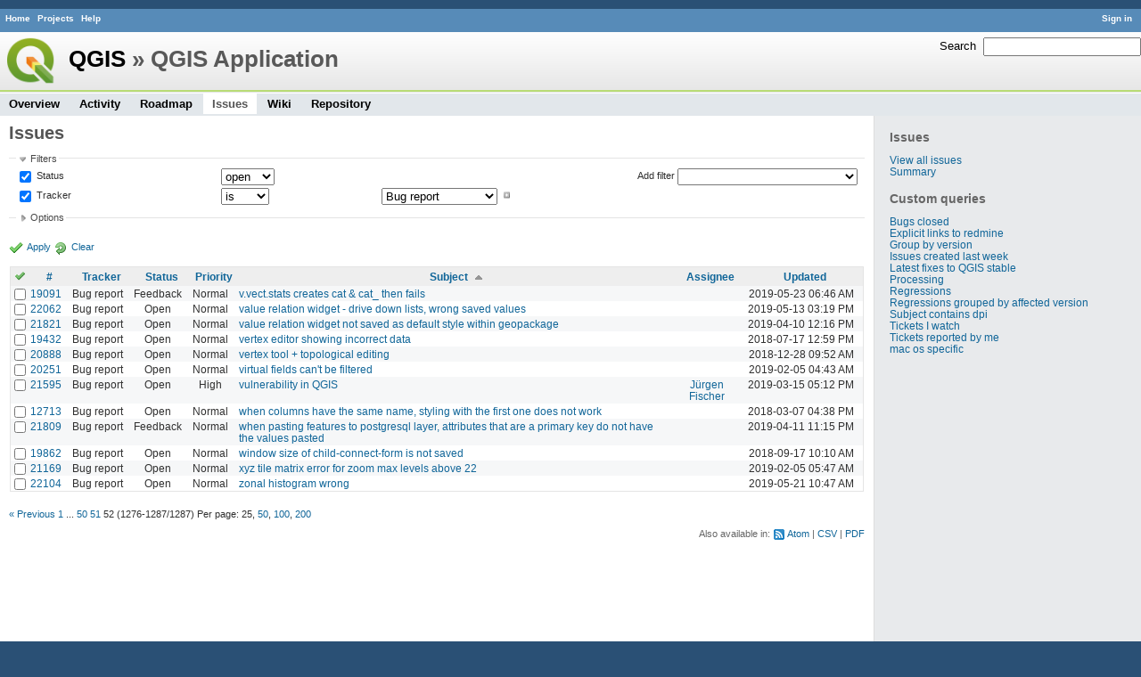

--- FILE ---
content_type: text/html; charset=utf-8
request_url: https://issues.qgis.org/projects/qgis/issues?page=52&per_page=25&set_filter=1&sort=subject%2Cassigned_to%2Cupdated_on%3Adesc&tracker_id=1
body_size: 9531
content:
<!DOCTYPE html>
<html lang="en">
<head>
<meta charset="utf-8" />
<title>Issues - QGIS Application - QGIS Issue Tracking</title>
<meta name="description" content="Redmine" />
<meta name="keywords" content="issue,bug,tracker" />
<meta content="authenticity_token" name="csrf-param" />
<meta content="5OcOXGLuDuUOZ+PxKo9SSVwCu+5jg6QYT2AuHLnJoMk=" name="csrf-token" />
<link rel='shortcut icon' href='/favicon.ico' />
<link href="/stylesheets/jquery/jquery-ui-1.11.0.css" media="all" rel="stylesheet" />
<link href="/themes/qgis/stylesheets/application.css" media="all" rel="stylesheet" />

<script src="/javascripts/jquery-1.11.1-ui-1.11.0-ujs-3.1.1.js"></script>
<script src="/javascripts/application.js"></script>
<script>
//<![CDATA[
$(window).load(function(){ warnLeavingUnsaved('The current page contains unsaved text that will be lost if you leave this page.'); });
//]]>
</script>


<!-- page specific tags -->
<script src="/javascripts/datepicker.js"></script><script>
//<![CDATA[
var datepickerOptions={dateFormat: 'yy-mm-dd', firstDay: 0, showOn: 'button', buttonImageOnly: true, buttonImage: '/images/calendar.png', showButtonPanel: true, showWeek: true, showOtherMonths: true, selectOtherMonths: true, changeMonth: true, changeYear: true, beforeShow: beforeShowDatePicker};
//]]>
</script><script src="/javascripts/select_list_move.js"></script>
    <link href="https://issues.qgis.org/projects/qgis/issues.atom" rel="alternate" title="Issues" type="application/atom+xml" />
    <link href="https://issues.qgis.org/issues/changes.atom" rel="alternate" title="Details of all changes" type="application/atom+xml" />
<script src="/javascripts/context_menu.js"></script><link href="/stylesheets/context_menu.css" media="screen" rel="stylesheet" /></head>
<body class="theme-Qgis project-qgis controller-issues action-index">
<div id="wrapper">
<div id="wrapper2">
<div id="wrapper3">
<div id="top-menu">
    <div id="account">
        <ul><li><a class="login" href="/login">Sign in</a></li></ul>    </div>
    
    <ul><li><a class="home" href="/">Home</a></li>
<li><a class="projects" href="/projects">Projects</a></li>
<li><a class="help" href="http://www.redmine.org/guide">Help</a></li></ul></div>

<div id="header">
    <div id="quick-search">
        <form accept-charset="UTF-8" action="/projects/qgis/search" method="get"><div style="display:none"><input name="utf8" type="hidden" value="&#x2713;" /></div>
        <input name="issues" type="hidden" value="1" />
        <label for='q'>
          <a accesskey="4" href="/projects/qgis/search">Search</a>:
        </label>
        <input accesskey="f" class="small" id="q" name="q" size="20" type="text" />
</form>        
    </div>

    <h1><a class="root" href="/projects/qgis-org?jump=issues">QGIS</a> » QGIS Application</h1>

    <div id="main-menu">
        <ul><li><a class="overview" href="/projects/qgis">Overview</a></li>
<li><a class="activity" href="/projects/qgis/activity">Activity</a></li>
<li><a class="roadmap" href="/projects/qgis/roadmap">Roadmap</a></li>
<li><a class="issues selected" href="/projects/qgis/issues">Issues</a></li>
<li><a class="wiki" href="/projects/qgis/wiki">Wiki</a></li>
<li><a class="repository" href="/projects/qgis/repository">Repository</a></li></ul>
    </div>
</div>

<div id="main" class="">
    <div id="sidebar">
            <h3>Issues</h3>

<ul>
<li><a href="/projects/qgis/issues?set_filter=1">View all issues</a></li>
<li><a href="/projects/qgis/issues/report">Summary</a></li>

</ul>




<h3>Custom queries</h3>
<ul class="queries"><li><a class="query" href="/projects/qgis/issues?query_id=140">Bugs closed</a></li>
<li><a class="query" href="/projects/qgis/issues?query_id=132">Explicit links to redmine</a></li>
<li><a class="query" href="/projects/qgis/issues?query_id=179">Group by version</a></li>
<li><a class="query" href="/projects/qgis/issues?query_id=120">Issues created last week</a></li>
<li><a class="query" href="/projects/qgis/issues?query_id=176">Latest fixes to QGIS stable</a></li>
<li><a class="query" href="/projects/qgis/issues?query_id=185">Processing</a></li>
<li><a class="query" href="/projects/qgis/issues?query_id=139">Regressions</a></li>
<li><a class="query" href="/projects/qgis/issues?query_id=115">Regressions grouped by affected version</a></li>
<li><a class="query" href="/projects/qgis/issues?query_id=145">Subject contains dpi</a></li>
<li><a class="query" href="/projects/qgis/issues?query_id=160">Tickets I watch</a></li>
<li><a class="query" href="/projects/qgis/issues?query_id=128">Tickets reported by me</a></li>
<li><a class="query" href="/projects/qgis/issues?query_id=173">mac os specific</a></li></ul>




        
    </div>

    <div id="content">
        
        <div class="contextual">
</div>

<h2>Issues</h2>

<form accept-charset="UTF-8" action="/projects/qgis/issues" id="query_form" method="get"><div style="display:none"><input name="utf8" type="hidden" value="&#x2713;" /></div>
  <div id="query_form_with_buttons" class="hide-when-print">
    <input id="set_filter" name="set_filter" type="hidden" value="1" />
    <div id="query_form_content">
    <fieldset id="filters" class="collapsible ">
      <legend onclick="toggleFieldset(this);">Filters</legend>
      <div style="">
        <script>
//<![CDATA[

var operatorLabels = {"=":"is","!":"is not","o":"open","c":"closed","!*":"none","*":"any","\u003e=":"\u003e=","\u003c=":"\u003c=","\u003e\u003c":"between","\u003ct+":"in less than","\u003et+":"in more than","\u003e\u003ct+":"in the next","t+":"in","t":"today","ld":"yesterday","w":"this week","lw":"last week","l2w":"last 2 weeks","m":"this month","lm":"last month","y":"this year","\u003et-":"less than days ago","\u003ct-":"more than days ago","\u003e\u003ct-":"in the past","t-":"days ago","~":"contains","!~":"doesn't contain","=p":"any issues in project","=!p":"any issues not in project","!p":"no issues in project"};
var operatorByType = {"list":["=","!"],"list_status":["o","=","!","c","*"],"list_optional":["=","!","!*","*"],"list_subprojects":["*","!*","="],"date":["=","\u003e=","\u003c=","\u003e\u003c","\u003ct+","\u003et+","\u003e\u003ct+","t+","t","ld","w","lw","l2w","m","lm","y","\u003et-","\u003ct-","\u003e\u003ct-","t-","!*","*"],"date_past":["=","\u003e=","\u003c=","\u003e\u003c","\u003et-","\u003ct-","\u003e\u003ct-","t-","t","ld","w","lw","l2w","m","lm","y","!*","*"],"string":["=","~","!","!~","!*","*"],"text":["~","!~","!*","*"],"integer":["=","\u003e=","\u003c=","\u003e\u003c","!*","*"],"float":["=","\u003e=","\u003c=","\u003e\u003c","!*","*"],"relation":["=","=p","=!p","!p","!*","*"]};
var availableFilters = {"status_id":{"type":"list_status","name":"Status","values":[["Open","1"],["In Progress","2"],["Resolved","3"],["Feedback","4"],["Closed","5"],["Rejected","6"],["Reopened","13"],["Fixed for bounty","8"],["Bounty paid","11"]]},"tracker_id":{"type":"list","name":"Tracker","values":[["Bug report","1"],["Feature request","2"]]},"priority_id":{"type":"list","name":"Priority","values":[["Low","3"],["Normal","4"],["High","5"],["Severe\/Regression","10"]]},"author_id":{"type":"list","name":"Author","values":[["Alberto Grava","10200"],["Alessandro Pasotti","15"],["Alex Mandel","4"],["Alexander Bruy","173"],["Alexandre Neto","1632"],["alicebtoklas -","465"],["Alister Hood","452"],["alobo -","236"],["Alvaro Huarte","2001"],["andre mano","655"],["Andrea Aime","1377"],["Andrea Giudiceandrea","6992"],["Andreas Neumann","26"],["andskog -","746"],["Anita Graser","17"],["aperi2007 -","561"],["Aren Cambre","70"],["arkygeek -","388"],["Arnaud Morvan","2246"],["artfwo -","435"],["Arunmozhi P","1004"],["balazovic-mailbox-sk -","37"],["barryrowlingson -","389"],["bderstine -","511"],["belg4mit -","493"],["Benoit de Cabissole","739"],["Bernhard Ströbl","331"],["Bill Clay","905"],["bjpfei -","373"],["Borys Jurgiel","89"],["Brendan Morley -","33"],["browlingson -","295"],["cdavila -","305"],["cdavilam -","132"],["cfarmer -","319"],["cgs_bob -","299"],["cgsbob -","335"],["Chris Crook","607"],["cmoe -","411"],["craigleat -","393"],["creeping -","147"],["dassouki -","539"],["David A- Riggs -","316"],["David Signer","6478"],["Denis Rouzaud","1031"],["dmartella -","584"],["doktoreas -","40"],["Donkagen2 -","458"],["dr -","336"],["elcuco -","797"],["Emilio Loi","1653"],["epifanio -","503"],["ersts-amnh-org -","228"],["Etienne Tourigny","1141"],["Even Rouault","356"],["Fernando Pacheco -","317"],["fhof -","657"],["Filipe Dias","1037"],["Frank Warmerdam -","109"],["Gary Sherman","13"],["Gavin Fleming","391"],["Gavin Macaulay -","28"],["gburns -","312"],["gcarrillo -","404"],["Gerhard Spieles","414"],["Giovanni Allegri","86"],["Giovanni Manghi","11"],["Giuseppe Sucameli","14"],["gjm -","67"],["Goyo D","22"],["hamish -","61"],["hamish_nospam-yahoo-com -","72"],["Harrissou Santanna","2494"],["hartmut-tschauner-gmail-com -","190"],["holl-gdf-hannover-de -","78"],["Horst Düster","18"],["horst-duester -","108"],["Hugo Mercier","1265"],["Ilija Milicevic -","463"],["infobleep -","684"],["Ivan Mincik","323"],["jaadfoo -","258"],["jachym -","496"],["Jean-Roc Morreale","333"],["jekhor -","591"],["Jeremy Palmer","97"],["Jhelebrant -","633"],["joe larson","455"],["Johannes Kroeger","2009"],["John Tull","21"],["john-craddock-xitech-com-au -","197"],["Julien Cabieces","9877"],["Julien Malik","1187"],["Jürgen Fischer","35"],["kumba -","504"],["lami-faunalia-it -","100"],["Larry Shaffer","1030"],["Lene Fischer","1395"],["leo-lami -","54"],["leolami -","65"],["Lorenzo Masini","50"],["Loïc BARTOLETTI","1795"],["lroubeyrie -","449"],["Luca Casagrande","547"],["Luca Delucchi","19"],["luca76 -","38"],["Luigi Pirelli","1821"],["Luiz Motta","16"],["Maciej Sieczka -","36"],["Magnus Homann","76"],["maiellaro-itc-cnr-it -","203"],["Marco Bernasocchi","8"],["Marco Hugentobler","42"],["Marco Lechner","454"],["maris-gis-gmail-com -","152"],["marisn -","119"],["Markus Neteler","66"],["Martin Dobias","24"],["Mateusz Loskot -","32"],["Mathieu Pellerin - nIRV","652"],["matteo ghetta","1729"],["matter -","300"],["Matthias Kuhn","1246"],["Maxim Dubinin","337"],["Mayeul Kauffmann","25"],["mesajs -","321"],["Micha Silver","354"],["Michael Douchin","6"],["Mike Taves","60"],["Mikhail Tchernychev","2041"],["Milena Nowotarska","118"],["mlennert -","87"],["mmassing -","307"],["morgan -","382"],["Médéric RIBREUX","415"],["Nathan Woodrow","5"],["neteler-itc-it -","34"],["nikos -","242"],["Nyall Dawson","1598"],["Otto Dassau","255"],["pablotcarreira -","610"],["Paolo Cavallini","10"],["pascal-ferrand-tiscali-fr -","129"],["Patrice Vetsel -","573"],["Paul Blottiere","4831"],["paull -","371"],["pcreso-pcreso-com -","83"],["perrygeo -","157"],["Peter Petrik","3830"],["peterk -","536"],["pinux -","604"],["Pirmin Kalberer","3"],["pls -","361"],["QGIS Translation Team","1269"],["Radek Pasiok","1499"],["Radim Blazek","48"],["Rashad Kanavath","1937"],["Raymond Nijssen","1460"],["Redmine Admin","1"],["Regis Haubourg","989"],["René-Luc ReLuc","1147"],["rhys-stewart-gmail-com -","174"],["Ricardo Silva","12"],["Richard Duivenvoorde","353"],["rpeskin -","397"],["Saber Razmjooei","806"],["salvatore fiandaca","3580"],["Salvatore Larosa","1111"],["Sandro Furieri","593"],["Sandro Mani","3268"],["Sandro Santilli","453"],["ScottParker -","622"],["Sebastian Dietrich","2488"],["Sergey  Yakushev","737"],["Sfkeller -","612"],["shader -","358"],["silfreed-silfreed-net -","297"],["sowelu -","525"],["springmeyer -","62"],["stefano campus","982"],["stephan-holl-intevation-de -","96"],["Steven Bell -","47"],["Steven Mizuno","325"],["str238 -","376"],["Stéphane Brunner","1880"],["Tamas Szekeres","1161"],["Thaddeus -","709"],["Till Adams","969"],["Tim Sutton","7"],["timmie -","403"],["Tobias Wendorff","4282"],["Tom Kralidis","177"],["torstenosgeo -","562"],["venturato-faunalia-it -","94"],["Victor Olaya","1163"],["Viktor Sklencar","7360"],["vinayan Parameswaran","1582"],["vince -","461"],["Vincent Mora","1859"],["Vincent Picavet","23"],["Volker Fröhlich","110"],["vrgsmm01 -","592"],["werchowyna-epf-pl -","57"],["Werner Macho","9"],["William Kyngesburye","167"],["wolfgang-qual-gmx-net -","142"],["Yves Jacolin","68"],["zachariahyoder -","420"],["zicke -","544"],["Éric Lemoine","6370"]]},"assigned_to_id":{"type":"list_optional","name":"Assignee","values":[["Alberto Grava","10200"],["Alessandro Pasotti","15"],["Alex Mandel","4"],["Alexander Bruy","173"],["Alexandre Neto","1632"],["alicebtoklas -","465"],["Alister Hood","452"],["alobo -","236"],["Alvaro Huarte","2001"],["andre mano","655"],["Andrea Aime","1377"],["Andrea Giudiceandrea","6992"],["Andreas Neumann","26"],["andskog -","746"],["Anita Graser","17"],["aperi2007 -","561"],["Aren Cambre","70"],["arkygeek -","388"],["Arnaud Morvan","2246"],["artfwo -","435"],["Arunmozhi P","1004"],["balazovic-mailbox-sk -","37"],["barryrowlingson -","389"],["bderstine -","511"],["belg4mit -","493"],["Benoit de Cabissole","739"],["Bernhard Ströbl","331"],["Bill Clay","905"],["bjpfei -","373"],["Borys Jurgiel","89"],["Brendan Morley -","33"],["browlingson -","295"],["cdavila -","305"],["cdavilam -","132"],["cfarmer -","319"],["cgs_bob -","299"],["cgsbob -","335"],["Chris Crook","607"],["cmoe -","411"],["craigleat -","393"],["creeping -","147"],["dassouki -","539"],["David A- Riggs -","316"],["David Signer","6478"],["Denis Rouzaud","1031"],["dmartella -","584"],["doktoreas -","40"],["Donkagen2 -","458"],["dr -","336"],["elcuco -","797"],["Emilio Loi","1653"],["epifanio -","503"],["ersts-amnh-org -","228"],["Etienne Tourigny","1141"],["Even Rouault","356"],["Fernando Pacheco -","317"],["fhof -","657"],["Filipe Dias","1037"],["Frank Warmerdam -","109"],["Gary Sherman","13"],["Gavin Fleming","391"],["Gavin Macaulay -","28"],["gburns -","312"],["gcarrillo -","404"],["Gerhard Spieles","414"],["Giovanni Allegri","86"],["Giovanni Manghi","11"],["Giuseppe Sucameli","14"],["gjm -","67"],["Goyo D","22"],["hamish -","61"],["hamish_nospam-yahoo-com -","72"],["Harrissou Santanna","2494"],["hartmut-tschauner-gmail-com -","190"],["holl-gdf-hannover-de -","78"],["Horst Düster","18"],["horst-duester -","108"],["Hugo Mercier","1265"],["Ilija Milicevic -","463"],["infobleep -","684"],["Ivan Mincik","323"],["jaadfoo -","258"],["jachym -","496"],["Jean-Roc Morreale","333"],["jekhor -","591"],["Jeremy Palmer","97"],["Jhelebrant -","633"],["joe larson","455"],["Johannes Kroeger","2009"],["John Tull","21"],["john-craddock-xitech-com-au -","197"],["Julien Cabieces","9877"],["Julien Malik","1187"],["Jürgen Fischer","35"],["kumba -","504"],["lami-faunalia-it -","100"],["Larry Shaffer","1030"],["Lene Fischer","1395"],["leo-lami -","54"],["leolami -","65"],["Lorenzo Masini","50"],["Loïc BARTOLETTI","1795"],["lroubeyrie -","449"],["Luca Casagrande","547"],["Luca Delucchi","19"],["luca76 -","38"],["Luigi Pirelli","1821"],["Luiz Motta","16"],["Maciej Sieczka -","36"],["Magnus Homann","76"],["maiellaro-itc-cnr-it -","203"],["Marco Bernasocchi","8"],["Marco Hugentobler","42"],["Marco Lechner","454"],["maris-gis-gmail-com -","152"],["marisn -","119"],["Markus Neteler","66"],["Martin Dobias","24"],["Mateusz Loskot -","32"],["Mathieu Pellerin - nIRV","652"],["matteo ghetta","1729"],["matter -","300"],["Matthias Kuhn","1246"],["Maxim Dubinin","337"],["Mayeul Kauffmann","25"],["mesajs -","321"],["Micha Silver","354"],["Michael Douchin","6"],["Mike Taves","60"],["Mikhail Tchernychev","2041"],["Milena Nowotarska","118"],["mlennert -","87"],["mmassing -","307"],["morgan -","382"],["Médéric RIBREUX","415"],["Nathan Woodrow","5"],["neteler-itc-it -","34"],["nikos -","242"],["Nyall Dawson","1598"],["Otto Dassau","255"],["pablotcarreira -","610"],["Paolo Cavallini","10"],["pascal-ferrand-tiscali-fr -","129"],["Patrice Vetsel -","573"],["Paul Blottiere","4831"],["paull -","371"],["pcreso-pcreso-com -","83"],["perrygeo -","157"],["Peter Petrik","3830"],["peterk -","536"],["pinux -","604"],["Pirmin Kalberer","3"],["pls -","361"],["QGIS Translation Team","1269"],["Radek Pasiok","1499"],["Radim Blazek","48"],["Rashad Kanavath","1937"],["Raymond Nijssen","1460"],["Redmine Admin","1"],["Regis Haubourg","989"],["René-Luc ReLuc","1147"],["rhys-stewart-gmail-com -","174"],["Ricardo Silva","12"],["Richard Duivenvoorde","353"],["rpeskin -","397"],["Saber Razmjooei","806"],["salvatore fiandaca","3580"],["Salvatore Larosa","1111"],["Sandro Furieri","593"],["Sandro Mani","3268"],["Sandro Santilli","453"],["ScottParker -","622"],["Sebastian Dietrich","2488"],["Sergey  Yakushev","737"],["Sfkeller -","612"],["shader -","358"],["silfreed-silfreed-net -","297"],["sowelu -","525"],["springmeyer -","62"],["stefano campus","982"],["stephan-holl-intevation-de -","96"],["Steven Bell -","47"],["Steven Mizuno","325"],["str238 -","376"],["Stéphane Brunner","1880"],["Tamas Szekeres","1161"],["Thaddeus -","709"],["Till Adams","969"],["Tim Sutton","7"],["timmie -","403"],["Tobias Wendorff","4282"],["Tom Kralidis","177"],["torstenosgeo -","562"],["venturato-faunalia-it -","94"],["Victor Olaya","1163"],["Viktor Sklencar","7360"],["vinayan Parameswaran","1582"],["vince -","461"],["Vincent Mora","1859"],["Vincent Picavet","23"],["Volker Fröhlich","110"],["vrgsmm01 -","592"],["werchowyna-epf-pl -","57"],["Werner Macho","9"],["William Kyngesburye","167"],["wolfgang-qual-gmx-net -","142"],["Yves Jacolin","68"],["zachariahyoder -","420"],["zicke -","544"],["Éric Lemoine","6370"]]},"member_of_group":{"type":"list_optional","name":"Assignee's group","values":[["QGIS Reporters","847"],["QGIS Developers","845"],["QGIS Administrators","844"],["QGIS Testers","1197"]]},"assigned_to_role":{"type":"list_optional","name":"Assignee's role","values":[["Manager","3"],["Developer","4"],["Reporter","5"],["Tester","7"],["PSC","9"]]},"category_id":{"type":"list_optional","name":"Category","values":[["3D","161"],["Actions","146"],["Analysis library","150"],["Attribute table","102"],["Authentication system","141"],["Browser","55"],["Build\/Install","28"],["C++ Plugins","40"],["C++ plugins\/Evis","111"],["C++ plugins\/GPS plugin","110"],["C++ plugins\/Geometry Checker","143"],["C++ plugins\/Georeferencer","108"],["C++ plugins\/Globe","50"],["C++ plugins\/Offline editing","109"],["C++ plugins\/Spatial Query","139"],["C++ plugins\/Topology checker","112"],["C++ plugins\/Zonal statistics","160"],["Customisation Framework","80"],["DB Manager","73"],["DWG\/DXF import","149"],["DXF export","101"],["Data Provider","29"],["Data Provider\/Delimited Text ","96"],["Data Provider\/GeoNode","162"],["Data Provider\/MDAL","164"],["Data Provider\/MSSQL","70"],["Data Provider\/OGR","93"],["Data Provider\/Oracle","89"],["Data Provider\/PostGIS","51"],["Data Provider\/SpatiaLite","85"],["Data Source Manager","163"],["Decorations","133"],["Diagrams","106"],["Digitising","30"],["Documentation and Help","41"],["Edit widget","104"],["Editing","158"],["Expressions","98"],["Field calculator","132"],["Forms","103"],["GDAL Tools","45"],["GPS Live Tracking","137"],["GRASS","42"],["GUI","27"],["Geometry","145"],["Labelling","54"],["Map Canvas","31"],["Map Composer\/Printing","90"],["Map Legend","32"],["Map Tools","140"],["Mesh layers","169"],["MetaSearch Catalogue Client","107"],["Metadata","156"],["Network","97"],["OpenCL","168"],["OsX UI","136"],["Overview","134"],["Plugin Manager","91"],["Processing\/Core","129"],["Processing\/GDAL","122"],["Processing\/GRASS","123"],["Processing\/GUI","130"],["Processing\/Modeller","131"],["Processing\/OGR","138"],["Processing\/OTB","167"],["Processing\/QGIS","121"],["Processing\/SAGA","125"],["Processing\/WPS","128"],["Project Loading\/Saving","35"],["Projection Support","34"],["PyQGIS Console","92"],["Python bindings \/ sipify","157"],["Python plugins","39"],["QGIS Server","49"],["Raster Calculator","100"],["Rasters","36"],["Relations","105"],["Simplification","117"],["Symbology","37"],["Tests Suite","135"],["Translations and international","38"],["Unknown","159"],["Vectors","43"],["Virtual Fields","118"],["Virtual Layers","152"],["Web Services clients\/ArcGIS","153"],["Web Services clients\/WCS","82"],["Web Services clients\/WFS","46"],["Web Services clients\/WMS","47"],["Web Services clients\/XYZ","154"],["Windows Package","99"],["mac_os_specific","165"]]},"subject":{"type":"text","name":"Subject"},"description":{"type":"text","name":"Description"},"created_on":{"type":"date_past","name":"Created"},"updated_on":{"type":"date_past","name":"Updated"},"closed_on":{"type":"date_past","name":"Closed"},"cf_9":{"type":"list_optional","name":"Affected QGIS version","values":["3.7(master)","3.4.8","3.6.3","3.6.2","3.6.1","3.6.0","3.4.7","3.4.6","3.4.5","3.4.4","3.4.3","3.4.2","3.4.1","3.4.0"]},"cf_2":{"type":"string","name":"Operating System"},"cf_8":{"type":"list_optional","name":"Pull Request or Patch supplied","values":[["Yes","1"],["No","0"]]},"cf_10":{"type":"list_optional","name":"Crashes QGIS or corrupts data","values":[["Yes","1"],["No","0"]]},"cf_13":{"type":"list_optional","name":"Regression?","values":[["Yes","1"],["No","0"]]},"cf_11":{"type":"string","name":"Tag"},"cf_14":{"type":"list_optional","name":"Easy fix?","values":[["Yes","1"],["No","0"]]},"cf_5":{"type":"list_optional","name":"Resolution","values":["fixed\/implemented","invalid","wontfix","duplicate","worksforme","up\/downstream","not reproducable","no timely feedback","end of life"]},"relates":{"type":"relation","name":"Related to"},"duplicates":{"type":"relation","name":"Duplicates"},"duplicated":{"type":"relation","name":"Duplicated by"},"blocks":{"type":"relation","name":"Blocks"},"blocked":{"type":"relation","name":"Blocked by"},"precedes":{"type":"relation","name":"Precedes"},"follows":{"type":"relation","name":"Follows"},"copied_to":{"type":"relation","name":"Copied to"},"copied_from":{"type":"relation","name":"Copied from"}};
var labelDayPlural = "days";
var allProjects = [["QGIS","16"],["-- PSC","92"],["-- QGIS Application","17"],["-- QGIS Plugin Site","5"],["-- QGIS Redmine (QGIS bug tracker)","18"]];
$(document).ready(function(){
  initFilters();
  addFilter("status_id", "o", [""]);
  addFilter("tracker_id", "=", ["1"]);
});

//]]>
</script>
<table style="width:100%">
<tr>
<td>
<table id="filters-table">
</table>
</td>
<td class="add-filter">
<label for="add_filter_select">Add filter</label>
<select id="add_filter_select"><option value="">&nbsp;</option>
<option value="status_id">Status</option>
<option value="tracker_id">Tracker</option>
<option value="priority_id">Priority</option>
<option value="author_id">Author</option>
<option value="assigned_to_id">Assignee</option>
<option value="member_of_group">Assignee&#39;s group</option>
<option value="assigned_to_role">Assignee&#39;s role</option>
<option value="category_id">Category</option>
<option value="subject">Subject</option>
<option value="description">Description</option>
<option value="created_on">Created</option>
<option value="updated_on">Updated</option>
<option value="closed_on">Closed</option>
<option value="cf_9">Affected QGIS version</option>
<option value="cf_2">Operating System</option>
<option value="cf_8">Pull Request or Patch supplied</option>
<option value="cf_10">Crashes QGIS or corrupts data</option>
<option value="cf_13">Regression?</option>
<option value="cf_11">Tag</option>
<option value="cf_14">Easy fix?</option>
<option value="cf_5">Resolution</option>
<option value="relates">Related to</option>
<option value="duplicates">Duplicates</option>
<option value="duplicated">Duplicated by</option>
<option value="blocks">Blocks</option>
<option value="blocked">Blocked by</option>
<option value="precedes">Precedes</option>
<option value="follows">Follows</option>
<option value="copied_to">Copied to</option>
<option value="copied_from">Copied from</option></select>
</td>
</tr>
</table>
<input id="f_" name="f[]" type="hidden" value="" />

      </div>
    </fieldset>
    <fieldset class="collapsible collapsed">
      <legend onclick="toggleFieldset(this);">Options</legend>
      <div style="display: none;">
        <table>
          <tr>
            <td>Columns</td>
            <td><table class="query-columns">
  <tr>
    <td style="padding-left:0">
      <label for="available_columns">Available Columns</label>
      <br />
      <select id="available_columns" multiple="multiple" name="available_columns[]" ondblclick="moveOptions(this.form.available_columns, this.form.selected_columns);" size="10" style="width:150px"><option value="project">Project</option>
<option value="parent">Parent task</option>
<option value="author">Author</option>
<option value="category">Category</option>
<option value="created_on">Created</option>
<option value="closed_on">Closed</option>
<option value="relations">Related issues</option>
<option value="cf_9">Affected QGIS version</option>
<option value="cf_2">Operating System</option>
<option value="cf_8">Pull Request or Patch supplied</option>
<option value="cf_10">Crashes QGIS or corrupts data</option>
<option value="cf_13">Regression?</option>
<option value="cf_11">Tag</option>
<option value="cf_14">Easy fix?</option>
<option value="cf_5">Resolution</option>
<option value="cf_16">Copied to github as #</option></select>
    </td>
    <td class="buttons">
      <input type="button" value="&#8594;"
       onclick="moveOptions(this.form.available_columns, this.form.selected_columns);" /><br />
      <input type="button" value="&#8592;"
       onclick="moveOptions(this.form.selected_columns, this.form.available_columns);" />
    </td>
    <td>
      <label for="selected_columns">Selected Columns</label>
      <br />
      <select id="selected_columns" multiple="multiple" name="c[]" ondblclick="moveOptions(this.form.selected_columns, this.form.available_columns);" size="10" style="width:150px"><option value="tracker">Tracker</option>
<option value="status">Status</option>
<option value="priority">Priority</option>
<option value="subject">Subject</option>
<option value="assigned_to">Assignee</option>
<option value="updated_on">Updated</option></select>
    </td>
    <td class="buttons">
      <input type="button" value="&#8648;" onclick="moveOptionTop(this.form.selected_columns);" /><br />
      <input type="button" value="&#8593;" onclick="moveOptionUp(this.form.selected_columns);" /><br />
      <input type="button" value="&#8595;" onclick="moveOptionDown(this.form.selected_columns);" /><br />
      <input type="button" value="&#8650;" onclick="moveOptionBottom(this.form.selected_columns);" />
    </td>
  </tr>
</table>

</td>
          </tr>
          <tr>
            <td><label for='group_by'>Group results by</label></td>
            <td><select id="group_by" name="group_by"><option value="">&nbsp;</option>
<option value="project">Project</option>
<option value="tracker">Tracker</option>
<option value="status">Status</option>
<option value="priority">Priority</option>
<option value="author">Author</option>
<option value="assigned_to">Assignee</option>
<option value="category">Category</option>
<option value="cf_9">Affected QGIS version</option>
<option value="cf_8">Pull Request or Patch supplied</option>
<option value="cf_10">Crashes QGIS or corrupts data</option>
<option value="cf_13">Regression?</option>
<option value="cf_14">Easy fix?</option>
<option value="cf_5">Resolution</option></select></td>
          </tr>
          <tr>
            <td>Show</td>
            <td><label class="inline"><input name="c[]" type="checkbox" value="description" /> Description</label></td>
          </tr>
        </table>
      </div>
    </fieldset>
    </div>
    <p class="buttons">
    <a class="icon icon-checked" href="#" onclick="submit_query_form(&quot;query_form&quot;); return false;">Apply</a>
    <a class="icon icon-reload" href="/projects/qgis/issues?set_filter=1">Clear</a>
    </p>
  </div>
</form>

<form accept-charset="UTF-8" action="/projects/qgis/issues" method="post"><div style="display:none"><input name="utf8" type="hidden" value="&#x2713;" /><input name="authenticity_token" type="hidden" value="5OcOXGLuDuUOZ+PxKo9SSVwCu+5jg6QYT2AuHLnJoMk=" /></div><input name="back_url" type="hidden" value="/projects/qgis/issues?page=52&amp;per_page=25&amp;set_filter=1&amp;sort=subject%2Cassigned_to%2Cupdated_on%3Adesc&amp;tracker_id=1" />
<div class="autoscroll">
<table class="list issues">
  <thead>
    <tr>
      <th class="checkbox hide-when-print">
        <a href="/projects/qgis/issues" onclick="toggleIssuesSelection(this); return false;" title="Check all/Uncheck all"><img alt="Toggle check" src="/images/toggle_check.png" /></a>
      </th>
        <th title="Sort by &quot;#&quot;"><a href="/projects/qgis/issues?page=52&amp;per_page=25&amp;set_filter=1&amp;sort=id%3Adesc%2Csubject%2Cassigned_to&amp;tracker_id=1">#</a></th>
        <th title="Sort by &quot;Tracker&quot;"><a href="/projects/qgis/issues?page=52&amp;per_page=25&amp;set_filter=1&amp;sort=tracker%2Csubject%2Cassigned_to&amp;tracker_id=1">Tracker</a></th>
        <th title="Sort by &quot;Status&quot;"><a href="/projects/qgis/issues?page=52&amp;per_page=25&amp;set_filter=1&amp;sort=status%2Csubject%2Cassigned_to&amp;tracker_id=1">Status</a></th>
        <th title="Sort by &quot;Priority&quot;"><a href="/projects/qgis/issues?page=52&amp;per_page=25&amp;set_filter=1&amp;sort=priority%3Adesc%2Csubject%2Cassigned_to&amp;tracker_id=1">Priority</a></th>
        <th title="Sort by &quot;Subject&quot;"><a class="sort asc" href="/projects/qgis/issues?page=52&amp;per_page=25&amp;set_filter=1&amp;sort=subject%3Adesc%2Cassigned_to%2Cupdated_on%3Adesc&amp;tracker_id=1">Subject</a></th>
        <th title="Sort by &quot;Assignee&quot;"><a href="/projects/qgis/issues?page=52&amp;per_page=25&amp;set_filter=1&amp;sort=assigned_to%2Csubject%2Cupdated_on%3Adesc&amp;tracker_id=1">Assignee</a></th>
        <th title="Sort by &quot;Updated&quot;"><a href="/projects/qgis/issues?page=52&amp;per_page=25&amp;set_filter=1&amp;sort=updated_on%3Adesc%2Csubject%2Cassigned_to&amp;tracker_id=1">Updated</a></th>
    </tr>
  </thead>
  <tbody>
  <tr id="issue-19091" class="hascontextmenu odd issue tracker-1 status-4 priority-4 priority- ">
    <td class="checkbox hide-when-print"><input name="ids[]" type="checkbox" value="19091" /></td>
    <td class="id"><a href="/issues/19091">19091</a></td><td class="tracker">Bug report</td><td class="status">Feedback</td><td class="priority">Normal</td><td class="subject"><a href="/issues/19091">v.vect.stats creates cat &amp; cat_ then fails</a></td><td class="assigned_to"></td><td class="updated_on">2019-05-23 06:46 AM</td>
  </tr>
  <tr id="issue-22062" class="hascontextmenu even issue tracker-1 status-1 priority-4 priority- ">
    <td class="checkbox hide-when-print"><input name="ids[]" type="checkbox" value="22062" /></td>
    <td class="id"><a href="/issues/22062">22062</a></td><td class="tracker">Bug report</td><td class="status">Open</td><td class="priority">Normal</td><td class="subject"><a href="/issues/22062">value relation widget - drive down lists, wrong saved values</a></td><td class="assigned_to"></td><td class="updated_on">2019-05-13 03:19 PM</td>
  </tr>
  <tr id="issue-21821" class="hascontextmenu odd issue tracker-1 status-1 priority-4 priority- ">
    <td class="checkbox hide-when-print"><input name="ids[]" type="checkbox" value="21821" /></td>
    <td class="id"><a href="/issues/21821">21821</a></td><td class="tracker">Bug report</td><td class="status">Open</td><td class="priority">Normal</td><td class="subject"><a href="/issues/21821">value relation widget not saved as default style within geopackage</a></td><td class="assigned_to"></td><td class="updated_on">2019-04-10 12:16 PM</td>
  </tr>
  <tr id="issue-19432" class="hascontextmenu even issue tracker-1 status-1 priority-4 priority- ">
    <td class="checkbox hide-when-print"><input name="ids[]" type="checkbox" value="19432" /></td>
    <td class="id"><a href="/issues/19432">19432</a></td><td class="tracker">Bug report</td><td class="status">Open</td><td class="priority">Normal</td><td class="subject"><a href="/issues/19432">vertex editor showing incorrect data</a></td><td class="assigned_to"></td><td class="updated_on">2018-07-17 12:59 PM</td>
  </tr>
  <tr id="issue-20888" class="hascontextmenu odd issue tracker-1 status-1 priority-4 priority- ">
    <td class="checkbox hide-when-print"><input name="ids[]" type="checkbox" value="20888" /></td>
    <td class="id"><a href="/issues/20888">20888</a></td><td class="tracker">Bug report</td><td class="status">Open</td><td class="priority">Normal</td><td class="subject"><a href="/issues/20888">vertex tool + topological editing</a></td><td class="assigned_to"></td><td class="updated_on">2018-12-28 09:52 AM</td>
  </tr>
  <tr id="issue-20251" class="hascontextmenu even issue tracker-1 status-1 priority-4 priority- ">
    <td class="checkbox hide-when-print"><input name="ids[]" type="checkbox" value="20251" /></td>
    <td class="id"><a href="/issues/20251">20251</a></td><td class="tracker">Bug report</td><td class="status">Open</td><td class="priority">Normal</td><td class="subject"><a href="/issues/20251">virtual fields can&#39;t be filtered</a></td><td class="assigned_to"></td><td class="updated_on">2019-02-05 04:43 AM</td>
  </tr>
  <tr id="issue-21595" class="hascontextmenu odd issue tracker-1 status-1 priority-5 priority- ">
    <td class="checkbox hide-when-print"><input name="ids[]" type="checkbox" value="21595" /></td>
    <td class="id"><a href="/issues/21595">21595</a></td><td class="tracker">Bug report</td><td class="status">Open</td><td class="priority">High</td><td class="subject"><a href="/issues/21595">vulnerability in QGIS</a></td><td class="assigned_to"><a class="user active" href="/users/35">Jürgen Fischer</a></td><td class="updated_on">2019-03-15 05:12 PM</td>
  </tr>
  <tr id="issue-12713" class="hascontextmenu even issue tracker-1 status-1 priority-4 priority- ">
    <td class="checkbox hide-when-print"><input name="ids[]" type="checkbox" value="12713" /></td>
    <td class="id"><a href="/issues/12713">12713</a></td><td class="tracker">Bug report</td><td class="status">Open</td><td class="priority">Normal</td><td class="subject"><a href="/issues/12713">when columns have the same name, styling with the first one does not work </a></td><td class="assigned_to"></td><td class="updated_on">2018-03-07 04:38 PM</td>
  </tr>
  <tr id="issue-21809" class="hascontextmenu odd issue tracker-1 status-4 priority-4 priority- ">
    <td class="checkbox hide-when-print"><input name="ids[]" type="checkbox" value="21809" /></td>
    <td class="id"><a href="/issues/21809">21809</a></td><td class="tracker">Bug report</td><td class="status">Feedback</td><td class="priority">Normal</td><td class="subject"><a href="/issues/21809">when pasting features to postgresql layer, attributes that are a primary key do not have the values pasted</a></td><td class="assigned_to"></td><td class="updated_on">2019-04-11 11:15 PM</td>
  </tr>
  <tr id="issue-19862" class="hascontextmenu even issue tracker-1 status-1 priority-4 priority- ">
    <td class="checkbox hide-when-print"><input name="ids[]" type="checkbox" value="19862" /></td>
    <td class="id"><a href="/issues/19862">19862</a></td><td class="tracker">Bug report</td><td class="status">Open</td><td class="priority">Normal</td><td class="subject"><a href="/issues/19862">window size of child-connect-form is not saved</a></td><td class="assigned_to"></td><td class="updated_on">2018-09-17 10:10 AM</td>
  </tr>
  <tr id="issue-21169" class="hascontextmenu odd issue tracker-1 status-1 priority-4 priority- ">
    <td class="checkbox hide-when-print"><input name="ids[]" type="checkbox" value="21169" /></td>
    <td class="id"><a href="/issues/21169">21169</a></td><td class="tracker">Bug report</td><td class="status">Open</td><td class="priority">Normal</td><td class="subject"><a href="/issues/21169">xyz tile matrix error for zoom max levels above 22</a></td><td class="assigned_to"></td><td class="updated_on">2019-02-05 05:47 AM</td>
  </tr>
  <tr id="issue-22104" class="hascontextmenu even issue tracker-1 status-1 priority-4 priority- ">
    <td class="checkbox hide-when-print"><input name="ids[]" type="checkbox" value="22104" /></td>
    <td class="id"><a href="/issues/22104">22104</a></td><td class="tracker">Bug report</td><td class="status">Open</td><td class="priority">Normal</td><td class="subject"><a href="/issues/22104">zonal histogram wrong</a></td><td class="assigned_to"></td><td class="updated_on">2019-05-21 10:47 AM</td>
  </tr>
  </tbody>
</table>
</div>
</form>
<p class="pagination"><a class="previous" href="/projects/qgis/issues?page=51&amp;per_page=25&amp;set_filter=1&amp;sort=subject%2Cassigned_to%2Cupdated_on%3Adesc&amp;tracker_id=1">« Previous</a> <a class="page" href="/projects/qgis/issues?page=1&amp;per_page=25&amp;set_filter=1&amp;sort=subject%2Cassigned_to%2Cupdated_on%3Adesc&amp;tracker_id=1">1</a> <span class="spacer">...</span> <a class="page" href="/projects/qgis/issues?page=50&amp;per_page=25&amp;set_filter=1&amp;sort=subject%2Cassigned_to%2Cupdated_on%3Adesc&amp;tracker_id=1">50</a> <a class="page" href="/projects/qgis/issues?page=51&amp;per_page=25&amp;set_filter=1&amp;sort=subject%2Cassigned_to%2Cupdated_on%3Adesc&amp;tracker_id=1">51</a> <span class="current page">52</span> <span class="items">(1276-1287/1287)</span> <span class="per-page">Per page: <span>25</span>, <a href="/projects/qgis/issues?per_page=50&amp;set_filter=1&amp;sort=subject%2Cassigned_to%2Cupdated_on%3Adesc&amp;tracker_id=1">50</a>, <a href="/projects/qgis/issues?per_page=100&amp;set_filter=1&amp;sort=subject%2Cassigned_to%2Cupdated_on%3Adesc&amp;tracker_id=1">100</a>, <a href="/projects/qgis/issues?per_page=200&amp;set_filter=1&amp;sort=subject%2Cassigned_to%2Cupdated_on%3Adesc&amp;tracker_id=1">200</a></span></p>

<p class="other-formats">Also available in:  <span><a class="atom" href="/projects/qgis/issues.atom?per_page=25&amp;set_filter=1&amp;sort=subject%2Cassigned_to%2Cupdated_on%3Adesc&amp;tracker_id=1" rel="nofollow">Atom</a></span>
  <span><a class="csv" href="/projects/qgis/issues.csv?per_page=25&amp;set_filter=1&amp;sort=subject%2Cassigned_to%2Cupdated_on%3Adesc&amp;tracker_id=1" onclick="showModal(&#39;csv-export-options&#39;, &#39;350px&#39;); return false;" rel="nofollow">CSV</a></span>
  <span><a class="pdf" href="/projects/qgis/issues.pdf?per_page=25&amp;set_filter=1&amp;sort=subject%2Cassigned_to%2Cupdated_on%3Adesc&amp;tracker_id=1" rel="nofollow">PDF</a></span>
</p>
<div id="csv-export-options" style="display:none;">
  <h3 class="title">CSV export options</h3>  
  <form accept-charset="UTF-8" action="/projects/qgis/issues.csv?per_page=25&amp;set_filter=1&amp;sort=subject%2Cassigned_to%2Cupdated_on%3Adesc&amp;tracker_id=1" id="csv-export-form" method="get"><div style="display:none"><input name="utf8" type="hidden" value="&#x2713;" /></div>
  <p>
    <label><input checked="checked" id="columns_" name="columns" type="radio" value="" /> Selected Columns</label><br />
    <label><input id="columns_all" name="columns" type="radio" value="all" /> All Columns</label>
  </p>
  <p>
    <label><input id="description" name="description" type="checkbox" value="1" /> Description</label>
  </p>
  <p class="buttons">
    <input onclick="hideModal(this);" type="submit" value="Export" />
    <input onclick="hideModal(this);" type="button" value="Cancel" />
  </p>
</form></div>





<script>
//<![CDATA[
contextMenuInit('/issues/context_menu')
//]]>
</script>

        
        <div style="clear:both;"></div>
    </div>
</div>
</div>

<div id="ajax-indicator" style="display:none;"><span>Loading...</span></div>
<div id="ajax-modal" style="display:none;"></div>

<div id="footer">
  <div class="bgl"><div class="bgr">
    Powered by <a href="http://www.redmine.org/">Redmine</a> &copy; 2006-2014 Jean-Philippe Lang
  </div></div>
</div>
</div>
</div>

<script defer src="https://static.cloudflareinsights.com/beacon.min.js/vcd15cbe7772f49c399c6a5babf22c1241717689176015" integrity="sha512-ZpsOmlRQV6y907TI0dKBHq9Md29nnaEIPlkf84rnaERnq6zvWvPUqr2ft8M1aS28oN72PdrCzSjY4U6VaAw1EQ==" data-cf-beacon='{"version":"2024.11.0","token":"ac8be2df3ab74d3aaa486243ef005a36","r":1,"server_timing":{"name":{"cfCacheStatus":true,"cfEdge":true,"cfExtPri":true,"cfL4":true,"cfOrigin":true,"cfSpeedBrain":true},"location_startswith":null}}' crossorigin="anonymous"></script>
</body>
</html>
